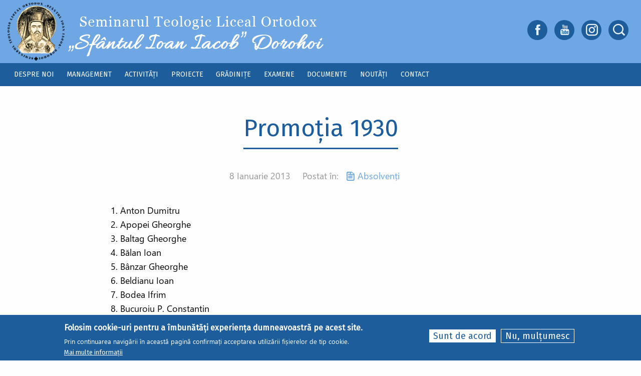

--- FILE ---
content_type: text/html; charset=UTF-8
request_url: https://seminaruldorohoi.ro/promotia-1930
body_size: 8002
content:
<!DOCTYPE html>
<html lang="ro" dir="ltr" prefix="og: https://ogp.me/ns#" class="no-js">
  <head>
    <meta charset="utf-8" />
<meta name="description" content="Anton DumitruApopei GheorgheBaltag GheorgheBălan IoanBânzar GheorgheBeldianu IoanBodea IfrimBucuroiu P. ConstantinBuțincu DumitruCioarec EnacheCodreanu ConstantinCozma GrigoreDimitri IoanDrăgan LeandruFrâncu IacobGafițanu PetruGhica NeculaiGrigoriu PetruIacob VasileIliescu DumitruIonescu D." />
<link rel="canonical" href="https://seminaruldorohoi.ro/promotia-1930" />
<meta property="og:site_name" content="Promoția 1930" />
<meta property="og:type" content="article" />
<meta property="og:url" content="https://seminaruldorohoi.ro/promotia-1930" />
<meta property="og:title" content="Promoția 1930" />
<meta name="Generator" content="Drupal 10 (https://www.drupal.org)" />
<meta name="MobileOptimized" content="width" />
<meta name="HandheldFriendly" content="true" />
<meta name="viewport" content="width=device-width, initial-scale=1.0" />
<style>div#sliding-popup, div#sliding-popup .eu-cookie-withdraw-banner, .eu-cookie-withdraw-tab {background: #1d5d9b} div#sliding-popup.eu-cookie-withdraw-wrapper { background: transparent; } #sliding-popup h1, #sliding-popup h2, #sliding-popup h3, #sliding-popup p, #sliding-popup label, #sliding-popup div, .eu-cookie-compliance-more-button, .eu-cookie-compliance-secondary-button, .eu-cookie-withdraw-tab { color: #ffffff;} .eu-cookie-withdraw-tab { border-color: #ffffff;}</style>
<meta http-equiv="ImageToolbar" content="false" />
<link rel="icon" href="/sites/default/files/favicon.png" type="image/png" />

    <title>Promoția 1930 | Seminarul Teologic Liceal Ortodox „Sfântul Ioan Iacob” Dorohoi</title>
    <link rel="stylesheet" media="all" href="/sites/default/files/css/css_x4ccyXgb2eYrEpIPm2cSE0Yb0ZKs-f4T5fwr6PF6fDk.css?delta=0&amp;language=ro&amp;theme=dorohoi2023&amp;include=eJxtjUEOAiEQBD80WQw-iAwwq-hAb4DR1de7MR69dCWVVDpB0SN2JzvXTcVTQheXu22sC994p4yOK4o_-bO7KCIriYUE3IscOKrCLYn7J0OWlU0njdeYUl3kIfQo8hzuu0tFNhV6W49hhbXMs6D9fj6GETy_" />
<link rel="stylesheet" media="all" href="/sites/default/files/css/css_hQ6HW950V5NfqcdASfQG1j1f5YvR-eRWH5uPVJUXtHk.css?delta=1&amp;language=ro&amp;theme=dorohoi2023&amp;include=eJxtjUEOAiEQBD80WQw-iAwwq-hAb4DR1de7MR69dCWVVDpB0SN2JzvXTcVTQheXu22sC994p4yOK4o_-bO7KCIriYUE3IscOKrCLYn7J0OWlU0njdeYUl3kIfQo8hzuu0tFNhV6W49hhbXMs6D9fj6GETy_" />

    <script type="application/json" data-drupal-selector="drupal-settings-json">{"path":{"baseUrl":"\/","pathPrefix":"","currentPath":"node\/452","currentPathIsAdmin":false,"isFront":false,"currentLanguage":"ro"},"pluralDelimiter":"\u0003","suppressDeprecationErrors":true,"gtag":{"tagId":"G-167X04RNSC","consentMode":false,"otherIds":[],"events":[],"additionalConfigInfo":[]},"ajaxPageState":{"libraries":"eJxtjksOwjAMRC9k1agcKHISNwTcDmoSKD09ESobxObNR7OYAMPqsXE4DH0N6ybz3XSkiBUX5PE0njkZvBhpcwG4Ze3SR1mWoPyvdFEnaVYpAcnUVUmcOn7zIFfZqLxK1Zm9FKVH1mfhD4cZsZnS3lbvJrQlSs1YjjNv0bpLig","theme":"dorohoi2023","theme_token":null},"ajaxTrustedUrl":{"\/search\/node":true},"colorbox":{"transition":"elastic","speed":350,"opacity":0.85,"slideshow":false,"slideshowAuto":true,"slideshowSpeed":2500,"slideshowStart":"start slideshow","slideshowStop":"stop slideshow","current":"{current} din {total}","previous":"\u00ab Prev","next":"Next \u00bb","close":"\u00cenchide\u021bi","overlayClose":true,"returnFocus":true,"maxWidth":"98%","maxHeight":"98%","initialWidth":"300","initialHeight":"250","fixed":true,"scrolling":true,"mobiledetect":false,"mobiledevicewidth":"480px"},"eu_cookie_compliance":{"cookie_policy_version":"1.0.0","popup_enabled":true,"popup_agreed_enabled":false,"popup_hide_agreed":false,"popup_clicking_confirmation":false,"popup_scrolling_confirmation":false,"popup_html_info":"\u003Cdiv aria-labelledby=\u0022popup-text\u0022  class=\u0022eu-cookie-compliance-banner eu-cookie-compliance-banner-info eu-cookie-compliance-banner--opt-in\u0022\u003E\n  \u003Cdiv class=\u0022popup-content info eu-cookie-compliance-content\u0022\u003E\n        \u003Cdiv id=\u0022popup-text\u0022 class=\u0022eu-cookie-compliance-message\u0022 role=\u0022document\u0022\u003E\n      \u003Ch2\u003EFolosim cookie-uri pentru a \u00eembun\u0103t\u0103\u021bi experien\u021ba dumneavoastr\u0103 pe acest site.\u003C\/h2\u003E\n\u003Cp\u003EPrin continuarea navig\u0103rii \u00een aceast\u0103 pagin\u0103 confirma\u021bi acceptarea utiliz\u0103rii fi\u0219ierelor de tip cookie.\u003C\/p\u003E\n\n              \u003Cbutton type=\u0022button\u0022 class=\u0022find-more-button eu-cookie-compliance-more-button\u0022\u003EMai multe informa\u021bii\u003C\/button\u003E\n          \u003C\/div\u003E\n\n    \n    \u003Cdiv id=\u0022popup-buttons\u0022 class=\u0022eu-cookie-compliance-buttons\u0022\u003E\n            \u003Cbutton type=\u0022button\u0022 class=\u0022agree-button eu-cookie-compliance-secondary-button button button--small\u0022\u003ESunt de acord\u003C\/button\u003E\n              \u003Cbutton type=\u0022button\u0022 class=\u0022decline-button eu-cookie-compliance-default-button button button--small button--primary\u0022\u003ENu, mul\u021bumesc\u003C\/button\u003E\n          \u003C\/div\u003E\n  \u003C\/div\u003E\n\u003C\/div\u003E","use_mobile_message":false,"mobile_popup_html_info":"\u003Cdiv aria-labelledby=\u0022popup-text\u0022  class=\u0022eu-cookie-compliance-banner eu-cookie-compliance-banner-info eu-cookie-compliance-banner--opt-in\u0022\u003E\n  \u003Cdiv class=\u0022popup-content info eu-cookie-compliance-content\u0022\u003E\n        \u003Cdiv id=\u0022popup-text\u0022 class=\u0022eu-cookie-compliance-message\u0022 role=\u0022document\u0022\u003E\n      \n              \u003Cbutton type=\u0022button\u0022 class=\u0022find-more-button eu-cookie-compliance-more-button\u0022\u003EMai multe informa\u021bii\u003C\/button\u003E\n          \u003C\/div\u003E\n\n    \n    \u003Cdiv id=\u0022popup-buttons\u0022 class=\u0022eu-cookie-compliance-buttons\u0022\u003E\n            \u003Cbutton type=\u0022button\u0022 class=\u0022agree-button eu-cookie-compliance-secondary-button button button--small\u0022\u003ESunt de acord\u003C\/button\u003E\n              \u003Cbutton type=\u0022button\u0022 class=\u0022decline-button eu-cookie-compliance-default-button button button--small button--primary\u0022\u003ENu, mul\u021bumesc\u003C\/button\u003E\n          \u003C\/div\u003E\n  \u003C\/div\u003E\n\u003C\/div\u003E","mobile_breakpoint":768,"popup_html_agreed":false,"popup_use_bare_css":false,"popup_height":"auto","popup_width":"100%","popup_delay":1000,"popup_link":"\/politica-de-confidentialitate","popup_link_new_window":true,"popup_position":false,"fixed_top_position":true,"popup_language":"ro","store_consent":false,"better_support_for_screen_readers":false,"cookie_name":"","reload_page":false,"domain":"","domain_all_sites":false,"popup_eu_only":false,"popup_eu_only_js":false,"cookie_lifetime":100,"cookie_session":0,"set_cookie_session_zero_on_disagree":0,"disagree_do_not_show_popup":false,"method":"opt_in","automatic_cookies_removal":true,"allowed_cookies":"","withdraw_markup":"\u003Cbutton type=\u0022button\u0022 class=\u0022eu-cookie-withdraw-tab\u0022\u003EPrivacy settings\u003C\/button\u003E\n\u003Cdiv aria-labelledby=\u0022popup-text\u0022 class=\u0022eu-cookie-withdraw-banner\u0022\u003E\n  \u003Cdiv class=\u0022popup-content info eu-cookie-compliance-content\u0022\u003E\n    \u003Cdiv id=\u0022popup-text\u0022 class=\u0022eu-cookie-compliance-message\u0022 role=\u0022document\u0022\u003E\n      \u003Ch2\u003E\tFolosim cookie-uri pentru a \u00eembun\u0103t\u0103\u021bi experien\u021ba dumneavoastr\u0103 pe acest site.\u003C\/h2\u003E\n\u003Cp\u003EA\u021bi confirmat acceptarea utiliz\u0103rii fi\u0219ierelor de tip cookie.\u003C\/p\u003E\n\n    \u003C\/div\u003E\n    \u003Cdiv id=\u0022popup-buttons\u0022 class=\u0022eu-cookie-compliance-buttons\u0022\u003E\n      \u003Cbutton type=\u0022button\u0022 class=\u0022eu-cookie-withdraw-button  button button--small button--primary\u0022\u003EWithdraw consent\u003C\/button\u003E\n    \u003C\/div\u003E\n  \u003C\/div\u003E\n\u003C\/div\u003E","withdraw_enabled":false,"reload_options":0,"reload_routes_list":"","withdraw_button_on_info_popup":false,"cookie_categories":[],"cookie_categories_details":[],"enable_save_preferences_button":true,"cookie_value_disagreed":"0","cookie_value_agreed_show_thank_you":"1","cookie_value_agreed":"2","containing_element":"body","settings_tab_enabled":false,"olivero_primary_button_classes":" button button--small button--primary","olivero_secondary_button_classes":" button button--small","close_button_action":"close_banner","open_by_default":true,"modules_allow_popup":true,"hide_the_banner":false,"geoip_match":true,"unverified_scripts":[]},"user":{"uid":0,"permissionsHash":"62f5e4bdc8482a86487d0d9292de3e800fd5104096cf4f0bc401c4ef96e3f5fe"}}</script>
<script src="/sites/default/files/js/js_p6kdJFIcd85azJ9R0ypjrO8oy620mAAqZmAppbciM-o.js?scope=header&amp;delta=0&amp;language=ro&amp;theme=dorohoi2023&amp;include=eJxtjUsOgzAMRC9kYUQPFDmfum5NBkWJhHr6sqAbxGbmvdlMgqNF7JxOoD-wVeuU0fCCLfPyYHVEcSojJOBj5ah1c5OaCt-NpIB6CV2U9YirT_KWnb6jxfDEqFm6oZ4vP42nOtY"></script>
<script src="/modules/google_tag/js/gtag.js?t5v3s9"></script>

  </head>
  <body class="lang-ro section-promotia-1930 path-node node--type-article page-node-type-article">
  <div id="fb-root"></div>
	<script>(function(d, s, id) {
	  var js, fjs = d.getElementsByTagName(s)[0];
	  if (d.getElementById(id)) return;
	  js = d.createElement(s); js.id = id;
	  js.src = "//connect.facebook.net/en_EN/all.js#xfbml=1";
	  fjs.parentNode.insertBefore(js, fjs);
	}(document, 'script', 'facebook-jssdk'));</script>
  <a href="#main-content" class="show-on-focus skip-link">
    Sari la conținutul principal
  </a>
  
    <div class="dialog-off-canvas-main-canvas" data-off-canvas-main-canvas>
    
<div class="off-canvas-wrapper">
  <div class="inner-wrap off-canvas-wrapper-inner" id="inner-wrap" data-off-canvas-wrapper>
    <aside id="left-off-canvas-menu" class="off-canvas left-off-canvas-menu position-left" role="complementary" data-off-canvas>
      
    </aside>

    <aside id="right-off-canvas-menu" class="off-canvas right-off-canvas-menu position-right" role="complementary" data-off-canvas>
      
    </aside>

    <div class="off-canvas-content" data-off-canvas-content>
     
	 <div class="metaheader">
	 
	                    <div class="grid-container">		  
                  <div>
    <div id="block-dorohoi2023-site-branding" class="block-dorohoi2023-site-branding block block-system block-system-branding-block">
  
    

  
          <a href="/" rel="home">
      <img src="/sites/default/files/logo.png" alt="Acasă" fetchpriority="high" />
    </a>
      

    
</div>
<div id="block-dorohoi2023-blocsocializareheader" class="block-dorohoi2023-blocsocializareheader block block-block-content block-block-contentfafa5658-0e16-42d9-9515-a4e33e0304d7">
  
    

  
          
            <div class="body field field--block-content-body field--name-body field--type-text-with-summary field--label-hidden field__item">     <div class="icons-social" id="headersocdesk">
              <a href="https://www.facebook.com/seminaruldorohoi" class="icon-social icon-facebook" target="_blank"></a>
              <a href="https://www.youtube.com/seminaruldorohoi" class="icon-social icon-social icon-youtube" target="_blank"></a>
              <a href="https://www.instagram.com/seminaruldorohoi/" class="icon-social icon-instagram" target="_blank"></a>
              <a class="icon-social icon-search menu-desk-but menu-desk-but-search" data-toggle="search-dropdown"></a>
     </div></div>
      

      <div class="dropdown-pane" id="search-dropdown" data-dropdown data-auto-focus="true"><form class="search-block-form" data-drupal-selector="search-block-form" action="/search/node" method="get" id="search-block-form" accept-charset="UTF-8">
  <div class="js-form-item form-item js-form-type-search form-item-keys js-form-item-keys form-no-label">
      <label for="edit-keys" class="show-for-sr">Căutare</label>
        <input title="Introduceţi termenii doriţi pentru căutare." data-drupal-selector="edit-keys" type="search" id="edit-keys" name="keys" value="" size="15" maxlength="128" class="form-search" />

        </div>
<div data-drupal-selector="edit-actions" class="form-actions js-form-wrapper form-wrapper" id="edit-actions"><input class="success button radius js-form-submit form-submit" data-drupal-selector="edit-submit" type="submit" id="edit-submit" value="Căutare" />
</div>

</form>
</div>
    
    
</div>

  </div>
		
        		     <div class="fb-like" data-href="https://www.facebook.com/stloiasi" data-send="false" data-layout="button_count" data-width="150" data-show-faces="false"></div>
          </div>
        		
      	  
	</div>  

      <header class="header" role="banner" aria-label="Antet sit">
                  
              <div>
    <nav role="navigation" aria-labelledby="block-dorohoi2023-main-menu-menu" id="block-dorohoi2023-main-menu" class="block-dorohoi2023-main-menu">
            
  <h2 class="block-title visually-hidden" id="block-dorohoi2023-main-menu-menu">Main navigation</h2>
  

        

    <div id="top-bar-sticky-container" data-sticky-container>
      <div  class="sticky" data-sticky data-top-anchor="top-bar-sticky-container" data-btm-anchor="inner-wrap:bottom" data-margin-top="0" data-margin-bottom="0" data-options="stickyOn:small">
      <div class="title-bar" data-responsive-toggle="main-menu" data-hide-for="large">       
         <div class="title-bar-title">
		 	      <a href="/" title="Seminarul Teologic Ortodox Iasi" id="logo" data-hide-for="medium"></a>
            <span class="icons-social" id="icons-social-mobile">
              <a href="https://www.facebook.com/seminaruldorohoi" class="icon-social icon-facebook" target="_blank"></a>
              <a href="https://www.youtube.com/seminaruldorohoi" class="icon-social icon-social icon-youtube" target="_blank"></a>
              <a href="https://www.instagram.com/seminaruldorohoi/" class="icon-social icon-instagram" target="_blank"></a>
            </span>
            <div class="fb-like" data-href="https://www.facebook.com/seminaruldorohoi" data-send="false" data-layout="button_count" data-width="150" data-show-faces="false"></div>
		    </div>
		    <button class="menu-icon" type="button" data-toggle></button>
      </div>	  
	  <div class="grid-container">
      <nav class="top-bar" id="main-menu" role="navigation">	    
			<div class="top-bar-left">   			 
			 	<a href="/" title="Seminarul Teologic Ortodox Iasi" id="logo" data-hide-for="medium"></a>
			 	<div id="meniu">								   
					                      <ul class="menu vertical large-horizontal" data-back-button="&lt;li class=&quot;js-drilldown-back&quot;&gt;&lt;a&gt;Înapoi&lt;/a&gt;&lt;/li&gt;" data-responsive-menu="drilldown large-dropdown">
                                        <li class="has-submenu menu-item--expanded">
        <a href="/despre-noi" data-drupal-link-system-path="taxonomy/term/118">Despre noi</a>
                                          <ul class="submenu menu vertical" data-submenu>
                                        <li>
        <a href="/seminarul-pimen-mitropolitul" data-drupal-link-system-path="node/2">Seminarul „Pimen Mitropolitul”</a>
              </li>
                              <li>
        <a href="/seminarul-sfantul-ioan-iacob" data-drupal-link-system-path="node/1">Seminarul „Sfântul Ioan Iacob”</a>
              </li>
                              <li>
        <a href="/preotul-dumitru-furtuna" data-drupal-link-system-path="node/5">Preotul Dumitru Furtună</a>
              </li>
                              <li>
        <a href="/sfintii-ocrotitori" data-drupal-link-system-path="node/447">Sfinții ocrotitori</a>
              </li>
                              <li>
        <a href="/scoala" data-drupal-link-system-path="taxonomy/term/117">Școala</a>
              </li>
                              <li>
        <a href="/paraclisul-sf-ioan-iacob-hozevitul" data-drupal-link-system-path="taxonomy/term/119">Paraclisul „Sf. Ioan Iacob Hozevitul”</a>
              </li>
                              <li>
        <a href="/sala-de-festivitati-pimen-mitropolitul" data-drupal-link-system-path="taxonomy/term/120">Sala de festivități „Pimen Mitropolitul”</a>
              </li>
                              <li>
        <a href="/biblioteca-pr-dumitru-furtuna" data-drupal-link-system-path="taxonomy/term/121">Biblioteca „Pr. Dumitru Furtună”</a>
              </li>
                              <li>
        <a href="/laborator-limbi-moderne" data-drupal-link-system-path="taxonomy/term/122">Laborator limbi moderne</a>
              </li>
                              <li>
        <a href="/internatul" data-drupal-link-system-path="taxonomy/term/123">Internatul</a>
              </li>
                              <li>
        <a href="/cantina" data-drupal-link-system-path="taxonomy/term/124">Cantina</a>
              </li>
                              <li>
        <a href="/cabinet-medical-scolar" data-drupal-link-system-path="taxonomy/term/84">Cabinet Medical Școlar</a>
              </li>
        </ul>
  
              </li>
                              <li class="has-submenu menu-item--expanded">
        <a href="/management" data-drupal-link-system-path="taxonomy/term/115">Management</a>
                                          <ul class="submenu menu vertical" data-submenu>
                                        <li>
        <a href="/misiunea-scolii" data-drupal-link-system-path="node/418">Misiunea școlii</a>
              </li>
                              <li>
        <a href="/viziunea-scolii" data-drupal-link-system-path="node/417">Viziunea școlii</a>
              </li>
                              <li>
        <a href="/resurse-umane" data-drupal-link-system-path="taxonomy/term/94">Resurse umane</a>
              </li>
                              <li>
        <a href="/absolventi" data-drupal-link-system-path="taxonomy/term/95">Absolvenți</a>
              </li>
                              <li>
        <a href="/consiliul-de-administratie" data-drupal-link-system-path="taxonomy/term/96">Consiliul de Administrație</a>
              </li>
                              <li>
        <a href="/regulamente" data-drupal-link-system-path="taxonomy/term/97">Regulamente</a>
              </li>
                              <li>
        <a href="/documente-manageriale" data-drupal-link-system-path="taxonomy/term/89">Documente manageriale</a>
              </li>
                              <li>
        <a href="/documente-contabile" data-drupal-link-system-path="taxonomy/term/88">Documente contabile</a>
              </li>
                              <li>
        <a href="/orar" data-drupal-link-system-path="taxonomy/term/98">Orar</a>
              </li>
                              <li>
        <a href="/ceac" data-drupal-link-system-path="taxonomy/term/116">C.E.A.C.</a>
              </li>
                              <li>
        <a href="/oferta-educationala" data-drupal-link-system-path="taxonomy/term/99">Oferta educațională</a>
              </li>
        </ul>
  
              </li>
                              <li class="has-submenu menu-item--expanded">
        <a href="/activitati" data-drupal-link-system-path="taxonomy/term/125">Activități</a>
                                          <ul class="submenu menu vertical" data-submenu>
                                        <li>
        <a href="/program-mentorat-mmb">Program mentorat M.M.B.</a>
              </li>
                              <li>
        <a href="/consiliul-scolar-al-elevilor" data-drupal-link-system-path="taxonomy/term/85">Consiliul Școlar al Elevilor</a>
              </li>
                              <li>
        <a href="/cenaclul-haris" data-drupal-link-system-path="taxonomy/term/126">Cenaclul HARIS</a>
              </li>
                              <li>
        <a href="/corul-psaltic-agnus" data-drupal-link-system-path="taxonomy/term/127">Corul psaltic AGNUS</a>
              </li>
                              <li>
        <a href="/corul-haris" data-drupal-link-system-path="taxonomy/term/128">Corul HARIS</a>
              </li>
                              <li>
        <a href="/grupul-vocal-simbol" data-drupal-link-system-path="taxonomy/term/129">Grupul vocal Simbol</a>
              </li>
                              <li>
        <a href="/reviste-scolare" data-drupal-link-system-path="taxonomy/term/100">Reviste școlare</a>
              </li>
                              <li>
        <a href="/alte-activitati" data-drupal-link-system-path="taxonomy/term/101">Alte activități</a>
              </li>
        </ul>
  
              </li>
                              <li class="has-submenu menu-item--expanded">
        <a href="/proiecte" data-drupal-link-system-path="taxonomy/term/102">Proiecte</a>
                                          <ul class="submenu menu vertical" data-submenu>
                                        <li>
        <a href="/smartlabs-c15-pnrr">Smartlabs (C15-PNRR)</a>
              </li>
                              <li>
        <a href="/cpeeri-words-wisdom" data-drupal-link-system-path="taxonomy/term/104">CPEERI – Words of wisdom</a>
              </li>
                              <li>
        <a href="/cpeeri-tara-de-sus" data-drupal-link-system-path="taxonomy/term/103">CPEERI – Țara de sus</a>
              </li>
                              <li>
        <a href="/alte-proiecte" data-drupal-link-system-path="taxonomy/term/105">Alte proiecte</a>
              </li>
        </ul>
  
              </li>
                              <li class="has-submenu menu-item--expanded">
        <a href="/gradinite" data-drupal-link-system-path="taxonomy/term/130">Grădinițe</a>
                                          <ul class="submenu menu vertical" data-submenu>
                                        <li>
        <a href="/gradinita-nr-4-dorohoi" data-drupal-link-system-path="taxonomy/term/131">Grădinița nr. 4 Dorohoi</a>
              </li>
                              <li>
        <a href="/gradinita-nr-6-dorohoi" data-drupal-link-system-path="taxonomy/term/132">Grădinița nr. 6 Dorohoi</a>
              </li>
        </ul>
  
              </li>
                              <li class="has-submenu menu-item--expanded">
        <a href="/examene" data-drupal-link-system-path="taxonomy/term/106">Examene</a>
                                          <ul class="submenu menu vertical" data-submenu>
                                        <li>
        <a href="/admitere-liceu" data-drupal-link-system-path="taxonomy/term/107">Admitere liceu</a>
              </li>
                              <li>
        <a href="/bacalaureat">Bacalaureat</a>
              </li>
                              <li>
        <a href="/atestat" data-drupal-link-system-path="taxonomy/term/109">Atestat</a>
              </li>
                              <li>
        <a href="/olimpiade" data-drupal-link-system-path="taxonomy/term/110">Olimpiade</a>
              </li>
                              <li>
        <a href="/alte-concursuri" data-drupal-link-system-path="taxonomy/term/111">Alte concursuri</a>
              </li>
        </ul>
  
              </li>
                              <li>
        <a href="/documente-de-interes-public" data-drupal-link-system-path="taxonomy/term/87">Documente</a>
              </li>
                              <li>
        <a href="/noutati" data-drupal-link-system-path="taxonomy/term/113">Noutăți</a>
              </li>
                              <li>
        <a href="/contact" data-drupal-link-system-path="node/11">Contact</a>
              </li>
        </ul>
  										
				</div>	
				
				<div class="searchmobile">
            <div id="search-mobile"><form class="search-block-form" data-drupal-selector="search-block-form-2" action="/search/node" method="get" id="search-block-form--2" accept-charset="UTF-8">
  <div class="js-form-item form-item js-form-type-search form-item-keys js-form-item-keys form-no-label">
      <label for="edit-keys--2" class="show-for-sr">Căutare</label>
        <input title="Introduceţi termenii doriţi pentru căutare." data-drupal-selector="edit-keys" type="search" id="edit-keys--2" name="keys" value="" size="15" maxlength="128" class="form-search" />

        </div>
<div data-drupal-selector="edit-actions" class="form-actions js-form-wrapper form-wrapper" id="edit-actions--2"><input class="success button radius js-form-submit form-submit" data-drupal-selector="edit-submit" type="submit" id="edit-submit--2" value="Căutare" />
</div>

</form>
</div>					   
        </div>
			
			</div>
			<div class="top-bar-right">					
			  			</div>		
      </nav>
	  </div>
    </div>
    </div>
  

  </nav>

  </div>
          
              </header>

              <div class="l-help grid-container">
          
        </div>
      
      <div class="grid-container">
        <main id="main" class="grid-x grid-margin-x" role="main">
          <a id="main-content" tabindex="-1"></a>
                        <div class="region-highlighted panel">
    <div data-drupal-messages-fallback class="hidden"></div>

  </div>

          
          
          <div class="cell">
              <div>
    <div id="block-dorohoi2023-page-title" class="block-dorohoi2023-page-title block block-core block-page-title-block">
  
    

  
          
  <h1><span>Promoția 1930</span>
</h1>


    
    
</div>
<div id="block-dorohoi2023-content" class="block-dorohoi2023-content block block-system block-system-main-block">
  
    

  
          <article  data-history-node-id="452">

  
    

  
  <div class="view-mode-full">
  
    <div class="inner-row">
		  
		  <div class="articol-social">
		
			<div class="social-item">						
				 										
            <div class="field field--node-field-data-articol field--name-field-data-articol field--type-datetime field--label-hidden field__item">8 Ianuarie 2013</div>
      

				 			</div>
				
						
						  <div class="social-item categorie">Postat în: 
      <div class="field field--node-field-categorie-articol field--name-field-categorie-articol field--type-entity-reference field--label-hidden field__items">
              <div class="field__item"><a href="/absolventi" hreflang="ro">Absolvenți</a></div>
          </div>
  
</div>
						
			
			<div class="social-item"><div class="fb-like" data-href="/promotia-1930" data-layout="button_count" data-action="like" data-size="small" data-show-faces="false" data-share="true" data-width=""></div></div>
		  </div>
	  	  
	  
		  
  
    	
            <div class="body field field--node-body field--name-body field--type-text-with-summary field--label-hidden field__item"><ol><li>Anton Dumitru</li><li>Apopei Gheorghe</li><li>Baltag Gheorghe</li><li>Bălan Ioan</li><li>Bânzar Gheorghe</li><li>Beldianu Ioan</li><li>Bodea Ifrim</li><li>Bucuroiu P. Constantin</li><li>Buțincu Dumitru</li><li>Cioarec Enache</li><li>Codreanu Constantin</li><li>Cozma Grigore</li><li>Dimitri Ioan</li><li>Drăgan Leandru</li><li>Frâncu Iacob</li><li>Gafițanu Petru</li><li>Ghica Neculai</li><li>Grigoriu Petru</li><li>Iacob Vasile</li><li>Iliescu Dumitru</li><li>Ionescu D. Vasile</li><li>Ivănescu Florentin</li><li>Jacotă Ioan</li><li>Mihai Neculai</li><li>Moisei Emilian</li><li>Nemțanu Grigore</li><li>Ouatu Aurelian</li><li>Petrescu Vasile</li><li>Popa Ioan</li><li>Radu C. Vasile</li><li>Sburlea Aurel</li><li>Stoiean Emil</li><li>Stoleru Constantin</li><li>Străchinescu Mircea</li><li>Trăistaru Ioan</li><li>Ursăciuc Aurel</li></ol></div>
      

		
	</div>	
		
		
  </div>

</article>

    
    
</div>

  </div>

          </div>
                    
        </main>
      </div>
      	 
	 
	          <div id="reclama">	  
                <div>
    <div class="views-element-container block-dorohoi2023-views-block-viewarticolerelated-block-1 block block-views block-views-blockviewarticolerelated-block-1" id="block-dorohoi2023-views-block-viewarticolerelated-block-1">
  
    

  
          <div><div class="articolerelated lista js-view-dom-id-87be3f25a1b8cab8ec4eff05da4aade4d5041cebb74ce6fff547e86b6915a35b">
  <div class="grid-container">
  
  
  

  
  
  

  <div class="item-list">
  
  <ul class="grid-x grid-margin-x small-up-1 medium-up-2 large-up-4">

          <li class="cell column-block"><div>  <a href="/cuvintele-conteaza" hreflang="ro"><img loading="lazy" src="/sites/default/files/styles/img_lista_large/public/images/2026-01/imag-8.jpeg.webp?itok=g3FYsZ2F" width="570" height="380" alt="" />

</a>
</div><div class="data">19 Ianuarie 2026 <a href="/noutati" hreflang="ro">Noutăți</a>
</div><h2 class="titlu"><a href="/cuvintele-conteaza" hreflang="ro">Cuvintele contează!</a></h2><div class="leg"><a href="/cuvintele-conteaza" hreflang="ro">citește mai mult</a></div></li>
          <li class="cell column-block"><div>  <a href="/clubul-de-lectura-inkwell" hreflang="ro"><img loading="lazy" src="/sites/default/files/styles/img_lista_large/public/images/2026-01/f84c0108-b7c0-4739-b59f-ae7f53a11962.jpg.webp?itok=ca-qBZNb" width="570" height="380" alt="" />

</a>
</div><div class="data">19 Ianuarie 2026 <a href="/noutati" hreflang="ro">Noutăți</a>
</div><h2 class="titlu"><a href="/clubul-de-lectura-inkwell" hreflang="ro">Clubul de lectură Inkwell</a></h2><div class="leg"><a href="/clubul-de-lectura-inkwell" hreflang="ro">citește mai mult</a></div></li>
          <li class="cell column-block"><div>  <a href="/activitate-educativ-preventiva-pe-tema-bullying-ului" hreflang="ro"><img loading="lazy" src="/sites/default/files/styles/img_lista_large/public/images/2026-01/whatsapp-image-2026-01-15-at-19.12.57.jpeg.webp?itok=9pXqzP1t" width="570" height="380" alt="" />

</a>
</div><div class="data">15 Ianuarie 2026 <a href="/noutati" hreflang="ro">Noutăți</a>
</div><h2 class="titlu"><a href="/activitate-educativ-preventiva-pe-tema-bullying-ului" hreflang="ro">Activitate educativ-preventivă pe tema bullying-ului</a></h2><div class="leg"><a href="/activitate-educativ-preventiva-pe-tema-bullying-ului" hreflang="ro">citește mai mult</a></div></li>
          <li class="cell column-block"><div>  <a href="/mihai-eminescu-o-constiinta-vie-culturii-romane" hreflang="ro"><img loading="lazy" src="/sites/default/files/styles/img_lista_large/public/images/2026-01/whatsapp-image-2026-01-15-at-19.41.38-6.jpeg.webp?itok=nOznNHJY" width="570" height="380" alt="" />

</a>
</div><div class="data">15 Ianuarie 2026 <a href="/noutati" hreflang="ro">Noutăți</a>
</div><h2 class="titlu"><a href="/mihai-eminescu-o-constiinta-vie-culturii-romane" hreflang="ro">Mihai Eminescu – o conștiință vie a culturii române</a></h2><div class="leg"><a href="/mihai-eminescu-o-constiinta-vie-culturii-romane" hreflang="ro">citește mai mult</a></div></li>
    
  </ul>

</div>

    

  
  

  
  
  </div>
</div>
</div>

    
    
</div>

  </div>

        </div>		
    	  
	</div>  
              <footer class="footer" id="footer">
			<div class="grid-container">
				  <div class="grid-x grid-margin-x">

										  <div id="footer-first" class="cell large-12">
						  <div>
    <div id="block-dorohoi2023-blocfooter" class="block-dorohoi2023-blocfooter block block-block-content block-block-content3adb5410-ac7b-4627-81ec-41111e47aca8">
  
    

  
          
            <div class="body field field--block-content-body field--name-body field--type-text-with-summary field--label-hidden field__item"><div class>
     <a href="/"><img loading="lazy" src="/sites/default/files/tema/logo_dorohoi.png" width="122" height="124" alt="logo seminaruldorohoi.ro" title="Sfantul Ioan Iacob - ocrotitorul Seminarului Dorohoi"></a>
     <a href="/"><h1>Seminarul Teologic Liceal Ortodox<br> „Sfântul Ioan Iacob” Dorohoi</h1></a>

     <div class="text">
            <p>Str. Poștei, nr. 14, Oraș Dorohoi, Jud. Botoșani, cod 715200, România</p>
            <p><em>Telefon:</em> <a href="tel:0231611961">+40 231 611 961</a></p>
            <p><em>Email:</em> <a href="mailto:semdorohoi@yahoo.com">semdorohoi@yahoo.com</a></p>
     </div>

     <div class="icons-social">
              <a href="https://www.facebook.com/seminaruldorohoi" class="icon-social icon-facebook" target="_blank"></a>
              <a href="https://www.youtube.com/seminaruldorohoi" class="icon-social icon-social icon-youtube" target="_blank"></a>
              <a href="https://www.instagram.com/seminaruldorohoi/" class="icon-social icon-instagram" target="_blank"></a>
     </div>

</div></div>
      

    
    
</div>

  </div>

					  </div>
					
					
					
				  </div>
			</div>
			
        </footer>
      	  
	  <div class="bottom-bar callout secondary grid-x">	  
	  		Site dezvoltat de <a href="https://doxologia.ro" target="_blank" class="doxo" rel="nofollow">DOXOLOGIA MEDIA</a>, Mitropolia Moldovei și Bucovinei | &copy; 
      		<a href = "https://seminaruldorohoi.ro">seminaruldorohoi.ro</a>         			
	  		<div class="bulinasus"><img src="/sites/default/files/tema/up.png"/></div>  	  
	  </div>
		  
    </div>
  </div>
</div>

  </div>

  
  <script src="/sites/default/files/js/js_hPwx5fgFCJhink-m1BZg0JqTHrywxaW8DEd7EpKGqew.js?scope=footer&amp;delta=0&amp;language=ro&amp;theme=dorohoi2023&amp;include=eJxtjUsOgzAMRC9kYUQPFDmfum5NBkWJhHr6sqAbxGbmvdlMgqNF7JxOoD-wVeuU0fCCLfPyYHVEcSojJOBj5ah1c5OaCt-NpIB6CV2U9YirT_KWnb6jxfDEqFm6oZ4vP42nOtY"></script>

  </body>
</html>
